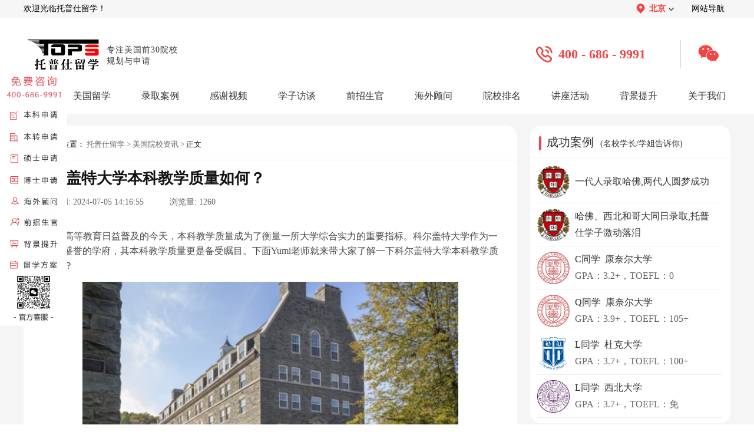

--- FILE ---
content_type: text/html; charset=utf-8
request_url: https://www.topsedu.com/news/78297.html
body_size: 7764
content:
<!DOCTYPE html>
<html>

<head>
  <meta http-equiv="X-UA-Compatible" content="IE=edge" />
  <meta http-equiv="X-UA-Compatible" content="IE=EmulateIE7/8/9">
  <meta http-equiv="X-UA-Compatible" content="IE=EmulateIE10">
  <meta http-equiv="Content-Type" content="text/html;charset=UTF-8">
  <meta name="applicable-device" content="pc">
  <meta name="mobile-agent" content="format=[html5]; url=https://m.topsedu.com/news/78297.html">
  <title>科尔盖特大学本科教学质量如何？-托普仕留学</title>
  <meta name="keywords" content="科尔盖特大学本科教学质量,科尔盖特大学本科" />
  <meta name="description" content="在高等教育日益普及的今天，本科教学质量成为了衡量一所大学综合实力的重要指标。科尔盖特大学作为一所享有盛誉的学府，其本科教学质量更是备受瞩目。下面Yumi老师就来带大家了解一下科尔盖特大学本科教学质量如何？" />
  <link rel="shortcut icon" type="image/x-icon" href="/favicon.ico" />
  <link type="text/css" href="/Public/Home/css/index.css" rel="stylesheet" rel="nofollow" />
  <link type="text/css" href="/Public/Home/css/page.css" rel="stylesheet" rel="nofollow" />
  <link rel="stylesheet" href="/Public/Home/css/index_info.css" type="text/css" rel="nofollow" />

  <script src="/Public/Home/js/jquery.min.js" rel="nofollow"></script>
</head>

<body>

  <div class="topNavWrap">
    <div class="topNav">
      <span>欢迎光临托普仕留学！</span>
      <div class="topNavRight">
        <div class="topNavAllUrl">
          <div class="topNavAllUrlT">
            <img src="/Public/Home/images/header0.1.png" alt="">
            <span>北京</span>
            <img class="rotateImg" src="/Public/Home/images/header0.2.png" alt="">
          </div>
          <div class="topNavAllUrlD">
            <a href="/" class='selectNavBack'  >北京</a>
            <a href="/shanghai/"  >上海</a>
            <a href="/shenzhen/"  >深圳</a>
            <a href="/chengdu/"  >成都</a>
          </div>
        </div>
        <a href="/map.html">网站导航</a>
      </div>
    </div>
</div>
<div class="top_index">
  <a href="/" class="main_top_tit_warp">
    <img src="/Public/Home/images/logo.png" width="134px" height="60px" alt="托普仕留学">
    <p>专注美国前30院校<br>规划与申请</p>
  </a>
  <div class="top_center" >
    <img src="/Public/Home/images/index_image/top_img.png">
    <p>400 - 686 - 9991</p>
  </div>
  <div class="top_wx" >
    <img class="top_wx_hover" src="/Public/Home/images/index_image/top_img2.png">
    <div class="top_wx_show">
      <img src="/Public/Home/images/index_image/top_img1.png">
      <p>官方客服</p>
    </div>
  </div>
</div>
<div class="navbox">
  <div class="nav" style="width:1200px;">
    <li class="drop-menu-effect" ><a href="/"><span>首页</span></a></li>

    <li class="drop-menu-effect" >
      <a><span>美国留学</span></a>
      <div class="submenu">
        <div class="menu_news_bg">
          <div class="menu_news_main">
            <div class="menu_pro_li">
              <div class="menu_li_txt">
                <b>我要申请</b>
                <font>申请本科：</font>
                <a href="/school_up/" style="margin-left: -10px;">星启计划</a>
                <a href="/school_record/">跃升计划</a></br>
                <font>研究生：</font>
                <a href="/school_gup/" style="margin-left: -10px;">优品计划</a>
                <a href="/school_grecord/">名校计划</a>
                <a href="/phd/">博士方案</a></br>
                <b>我要了解</b>
                <a href="/about/news/" style="margin-right: 0px;">留学资讯</a>
                <a href="/news/" style="margin-right: 15px;">院校资讯</a>
                <a href="/exnews/" style="margin-right: 15px;">留学考试</a>
                <a href="/apply/" style="margin-right: 0px;">留学申请</a>
                <a href="/cost/" style="margin-right: 0px;">留学费用</a>
                <a href="/major/" style="margin-right: 15px;">留学专业</a>
                <a href="/ranking/" style="margin-right: 15px;">名校排名</a>
                <b>了解更多</b>
                <a href="/special/" style="margin-right: 0px;">留学专题</a>
                <a href="/zhuanti/2026usnews/" style="margin-right: 15px;">USNews排名</a>
                <a href="/forms/" style="margin-right: 15px;">留学评估</a>
                <a href="/zhuanti/mgzdxt/" style="margin-right: 15px;">智能诊断</a>
                <a href="/forms_gpa/" style="margin-right: 15px;">GPA计算器</a>
              </div>
            </div>
            <div style="clear:both;height:0px;overflow:hidden;"></div>
          </div>
        </div>
      </div>
    </li>
    <li class="drop-menu-effect" >
      <a href="/cases/"><span>录取案例</span></a>
      <div class="submenu" style="left:-4px;">
        <div class="menu_news_bg">
          <div class="menu_news_main">
            <div class="menu_pro_li">
              <div class="menu_li_txt" style="width:495px;">
                <font>申请阶段：</font>
				<a href="/cases/bachelor/" style="margin-right: 2px;">本科</a>
				<a href="/cases/master/" style="margin-right: 2px;">硕士</a>
				<a href="/cases/phd/" style="margin-right: 2px;">博士</a>
				<a href="/cases/a2/" style="margin-right: 2px;">offer播报</a></br>
                <font>OFFER榜：</font>
                <a href="/offer/">25年offer榜</a>
              </div>
            </div>
            <div style="clear:both; height:0px; overflow:hidden;"></div>
          </div>
        </div>
      </div>
    </li>
    <li class="drop-menu-effect" ><a href="/thank_video/"><span>感谢视频</span></a></li>
    <li class="drop-menu-effect" ><a href="/thank_interview/"><span>学子访谈</span></a></li>
    <li class="drop-menu-effect" ><a href="/expert/bachelor/"><span>前招生官</span></a></li>
    <li class="drop-menu-effect" >
      <a href="/expert/business/"><span>海外顾问</span></a>
      <div class="submenu" style="right:-295px;">
        <div class="menu_news_bg">
          <div class="menu_news_main">
            <div class="menu_pro_li">
              <div class="menu_li_txt" style="padding-left: 50px;">
                <a href="/expert/business/" style="width: 70px;">商科类</a>
                <a href="/expert/science/" style="width: 70px;">理工类</a>
                <a href="/expert/social/" style="width: 70px;">人文社科</a>
                <a href="/expert/art/" style="width: 70px;">艺术类</a>
                <a href="/expert/medical/" style="width: 70px;">医学健康</a>
              </div>
            </div>
            <div style="clear:both; height:0px; overflow:hidden;"></div>
          </div>
        </div>
      </div>
    </li>
    <li class="drop-menu-effect" ><a href="/University/"><span>院校排名</span></a></li>
    <li class="drop-menu-effect" ><a href="/activities/"><span>讲座活动</span></a></li>
    <li class="drop-menu-effect" >
      <a href="/soft/"><span>背景提升</span></a>
      <div class="submenu" style="left:-360px;">
        <div class="menu_news_bg">
          <div class="menu_news_main">
            <div class="menu_pro_li">
              <div class="menu_li_txt" >
                <b><a href="/soft/">综合项目</a></b>
                <a href="/soft/test/">研究项目</a>
                <a href="/soft/job/" style="color:#f53c3c;">实习就业</a>
                <a href="/soft/play/">综合素质培养</a></br>
                <b>其他项目</b>
                <a href="/soft_summer/" style="margin-right: 0px;">夏校</a>
                <a href="/soft_competition/" style="margin-right: 15px;">竞赛</a>
                <a href="/soft_volunteer/" style="margin-right: 15px;">义工</a>
                <a href="/soft_play/" style="margin-right: 0px;">科考活动</a>
                <a href="/soft_paper/" style="margin-right: 0px;">论文发表</a>
                <a href="/soft_patent/" style="margin-right: 15px;">专利申请</a>
                <a href="/soft_business/" style="margin-right: 15px;">商业活动</a>
              </div>
            </div>
            <div style="clear:both; height:0px; overflow:hidden;"></div>
          </div>
        </div>
      </div>
    </li>
    <li class="drop-menu-effect" ><a href="/about/"><span style="margin-right:0;">关于我们</span></a>
      <div class="submenu" style="left:-361px;">
        <div class="menu_news_bg">
          <div class="menu_news_main">
            <div class="menu_pro_li">
              <div class="menu_li_txt" style="width:360px;">
                <a href="/about/">关于我们</a>
				<a href="/corporate_culture/">企业文化</a>
                <a href="/feature/">公司特色</a>
                <a href="/thank_reports/">媒体报道</a>
                <a href="/thank_service/">服务好评</a>
                <a href="/thank_remarks/">感谢锦旗</a>
                <a href="/contact_recruit/">人才招聘</a>
                <a href="/contact_partner/">渠道合作</a>
                <a href="/contact/">联系我们</a>
              </div>
            </div>
            <div style="clear:both; height:0px; overflow:hidden;"></div>
          </div>
        </div>
      </div>
    </li>
  </div>
</div>
<!-- 导航 -->
<script>
  window.dataLayer = window.dataLayer || [];

  function gtag() {
    dataLayer.push(arguments);
  }
  gtag('js', new Date());
  gtag('config', 'G-T1XDGFXZ79');
</script>
<!-- 导航 -->
<script type="text/javascript">
  $(function () {
    slidemenu(".drop-menu-effect");
  });

  function slidemenu(_this) {
    $(_this).each(function () {
      var $this = $(this);
      var theMenu = $this.find(".submenu");
      var tarHeight = theMenu.height();
      theMenu.css({
        height: 0
      });
      $this.hover(
        function () {
          $(this).addClass("hover_menu");
          theMenu.stop().show().animate({
            height: tarHeight
          }, 400);
        },
        function () {
          $(this).removeClass("hover_menu");
          theMenu.stop().animate({
            height: 0
          }, 400, function () {
            $(this).css({
              display: "none"
            });
          });
        }
      );
    });
  }
</script>
<script>
  function noticeUp(obj, top, time) {
    $(obj).animate({
      marginTop: top
    }, time, function () {
      $(this).css({
        marginTop: "0"
      }).find(":first").appendTo(this);
    })
  }
</script>
  <div class="articleDetailsWarp">
    <div class="articleDetailsInner">
      <div class="articleDetailsInnerL">
        <div class="arDeInLUp">
          <div class="arDeInLUpNav">
            <img src="/Public/Home/images/article_info2.png" width="16px" height="14px" alt="托普仕留学">
            <span>当前位置：</span>
            <a href="https://www.topsedu.com/">托普仕留学</a>
            <span>></span>
            <a href="https://www.topsedu.com/news/">美国院校资讯</a>
            <span>></span>
            <span style="margin: 0 3px;">正文</span>
          </div>
          <div class="arDeInLUpTitle"><span>科尔盖特大学本科教学质量如何？</span></div>
          <div class="arDeInUploadTime">
            <span>上传时间:</span>
            <span>2024-07-05 14:16:55</span> &nbsp; &nbsp; &nbsp; &nbsp; &nbsp;
            <span>浏览量:</span>
            <span>1260</span>
          </div>
          <div class="arDeInLUpContent">
            <!-- 文章内容 -->
                        <div class="abstract" style="text-align:center;margin-top:10px;width: 100%;">
              <p style="text-align:left;text-indent: 33px;">在高等教育日益普及的今天，本科教学质量成为了衡量一所大学综合实力的重要指标。科尔盖特大学作为一所享有盛誉的学府，其本科教学质量更是备受瞩目。下面Yumi老师就来带大家了解一下科尔盖特大学本科教学质量如何？</p>
            </div>
                        <div class="subject" v-html="subject_title">
              <p style="text-align: center;"><img src="/ueditor/php/upload/image/20240705/1720160191359700.png" title="科尔盖特大学本科教学质量" alt="科尔盖特大学本科教学质量"/><br/></p><p>　　<strong>一、严格的入学选拔，确保学生基础</strong></p><p>　　科尔盖特大学在招生过程中始终坚持严格的选拔标准，不仅要求学生具备出色的学术成绩，还重视其综合素质和潜力。</p><p>　　这种选拔机制确保了入学学生拥有扎实的基础和良好的学习能力，为后续的高水平教学打下了坚实基础。</p><p>　　<strong>二、卓越的师资力量，引领学术前沿</strong></p><p>　　科尔盖特大学拥有一支经验丰富、学术水平高超的师资队伍。他们不仅在教学上精益求精，更在科研领域取得了丰硕成果。</p><p>　　这些教师能够将自己的研究成果融入教学中，引导学生站在学术前沿，培养学生的创新思维和科研能力。</p><p>　　<strong>三、多样化的课程设置，满足学生需求</strong></p><p>　　科尔盖特大学注重课程的多样性和灵活性，为学生提供了丰富的课程选择。详细情况欢迎咨询Tops6868。</p><p>　　从基础课程到专业课程，从理论课程到实践课程，学生可以根据自己的兴趣和需求选择适合自己的课程。这种课程设置模式既保证了学生的学术深度，又拓宽了学生的视野和知识面。</p><p>　　<strong>四、注重实践教学，培养实践能力</strong></p><p>　　科尔盖特大学非常重视实践教学环节，为学生提供了丰富的实践机会。</p><p>　　通过实验、实习、项目研究等方式，学生能够将所学知识应用于实际中，提高自己的实践能力和解决问题的能力。这种教学模式不仅培养了学生的专业素养，还为他们未来的职业生涯奠定了坚实基础。</p><p>　　<strong>五、紧密的产学研合作，推动教育创新</strong></p><p>　　科尔盖特大学积极与企业、科研机构等建立紧密的合作关系，推动产学研深度融合。</p><p>　　这种合作模式不仅为学生提供了更多的实践机会和就业渠道，还为学校的教学和科研工作提供了有力支持。通过与企业、科研机构的合作，科尔盖特大学能够及时了解行业需求和技术发展动态，不断更新教学内容和方法，保持教育教学的先进性和前瞻性。详细情况欢迎咨询Tops6868。</p><p>　　<strong>六、完善的学生服务体系，关注学生成长</strong></p><p>　　科尔盖特大学非常注重学生的成长和发展，建立了完善的学生服务体系。</p><p>　　从学术指导、职业规划到心理咨询、生活服务等各方面，学校都为学生提供了全方位的支持和帮助。这种服务体系不仅提高了学生的满意度和归属感，还为他们提供了更好的学习和生活环境。</p><p>　　以上就是<strong>科尔盖特大学本科教学质量</strong>的相关内容，如果还想了解更多关于<a href=https://www.topsedu.com/apply/48011.html target=_blank style="color:rgb(0, 176, 240); text-decoration: underline;" ><a href=https://www.topsedu.com/ target=_blank style="color:rgb(0, 176, 240); text-decoration: underline;" >美国留学</a>申请</a>方面的相关知识的，欢迎随时联系v，Tops6868，托普仕留学专注美国前30高校申请，多年名校申请经验助力你的留学申请。</p>                                                      </div>
            <!-- 文章内容 -->
          </div>
          <div class="arDeInLUpDown">
                          <a href="/news/78307.html" target="_blank"><span class="arDeInUpDownWeight">上一篇：</span><span>宾大是水校吗？揭秘真实面貌！</span></a>                          <a href="/news/78293.html" target="_blank"><span class="arDeInUpDownWeight">下一篇：</span><span>佩珀代因大学本科怎么样？</span></a>          </div>
        </div>
        <div class="arDeInLDown">
          <div class="arDeInLDownTitleWrap">
            <div class="arDeInLDownTitle">
              <img src="/Public/Home/images/article_form/1.2.png" alt="托普仕留学">
              <span>相关推荐</span>
            </div>
            <div class="arDeInLDownTitle">
              <img src="/Public/Home/images/article_form/1.3.png" alt="托普仕留学">
              <span>最新资讯</span>
            </div>
          </div>
          <div class="arDeInLDownCont">
            <div class="arDeInLDownConL">
              <div class="arDeInLDownConItem">
                  <div class="arDownConItemL"></div>
                  <a href="/news/95151.html" target="_blank">接受大一直申的全美本科商学院盘点</a>
                </div><div class="arDeInLDownConItem">
                  <div class="arDownConItemL"></div>
                  <a href="/news/95150.html" target="_blank">围观！2026Fall美国大学EA放榜时间汇总</a>
                </div><div class="arDeInLDownConItem">
                  <div class="arDownConItemL"></div>
                  <a href="/news/95145.html" target="_blank">伊利诺伊大学香槟分校回国认可度高吗?深度解析其国内就业与学术认可</a>
                </div><div class="arDeInLDownConItem">
                  <div class="arDownConItemL"></div>
                  <a href="/news/95144.html" target="_blank">纽约大学回国认可度分析：优势、挑战与发展前景</a>
                </div><div class="arDeInLDownConItem">
                  <div class="arDownConItemL"></div>
                  <a href="/news/95138.html" target="_blank">美国东北大学地理位置怎么样？</a>
                </div><div class="arDeInLDownConItem">
                  <div class="arDownConItemL"></div>
                  <a href="/news/95137.html" target="_blank">转学申请相对容易的美国大学盘点</a>
                </div><div class="arDeInLDownConItem">
                  <div class="arDownConItemL"></div>
                  <a href="/news/95130.html" target="_blank">美本名校认可哪些课外活动？</a>
                </div><div class="arDeInLDownConItem">
                  <div class="arDownConItemL"></div>
                  <a href="/news/95124.html" target="_blank">美国申请人数最多的公立大学盘点：UCLA常年霸榜</a>
                </div>
            </div>
            <div class="arDeInLDownConR">
              <div class="arDeInLDownConItem">
                  <div class="arDownConItemL"></div>
                  <a href="/apply/95163.html" target="_blank">宾大国际公共管理硕士录取条件解读</a>
                </div><div class="arDeInLDownConItem">
                  <div class="arDownConItemL"></div>
                  <a href="/apply/95162.html" target="_blank">波士顿学院本科GPA录取要求解读</a>
                </div><div class="arDeInLDownConItem">
                  <div class="arDownConItemL"></div>
                  <a href="/major/95161.html" target="_blank">申美国金工和金数项目哪个好？</a>
                </div><div class="arDeInLDownConItem">
                  <div class="arDownConItemL"></div>
                  <a href="/cost/95160.html" target="_blank">省钱看这里！美国留学生活成本较低的城市盘点</a>
                </div><div class="arDeInLDownConItem">
                  <div class="arDownConItemL"></div>
                  <a href="/ranking/95159.html" target="_blank">2026圣路易斯华盛顿大学qs排名：第167位</a>
                </div><div class="arDeInLDownConItem">
                  <div class="arDownConItemL"></div>
                  <a href="/apply/95158.html" target="_blank">美本转学高中成绩还重要吗？</a>
                </div><div class="arDeInLDownConItem">
                  <div class="arDownConItemL"></div>
                  <a href="/major/95157.html" target="_blank">美研最好的BA项目盘点：顶尖、好就业、低难度都有</a>
                </div><div class="arDeInLDownConItem">
                  <div class="arDownConItemL"></div>
                  <a href="/major/95156.html" target="_blank">哥大金融数学硕士申请指南：解锁华尔街量化密钥</a>
                </div>
            </div>
          </div>
        </div>
      </div>
      <div class="articleDetailsInnerR">
		<!--
        <a class="arDeInRDownNewTop" href="javascript:void(0)" onclick="ydtopenchat();return false;" target="_blank" rel="nofollow">
          <img src="/Public/Home/images/article_form/3.2.png" alt="预约">
        </a>-->
        <div class="arDeInRCenter">
          <div class="arDeInRCenterTitle">
            <div class="arDeInRCenterTitleL"></div>
            <a href="https://www.topsedu.com/cases/">
              <span>成功案例</span>
              <span>(名校学长/学姐告诉你)</span>
            </a>
          </div>
          <div class="arDeInRCenterContent">
			<a href="/cases/master/86747.html" target="_blank"><img src="/Public/Uploads/5d78b3076d05c.jpg" alt="哈佛大学">
              <div class="arDeInRDownConItemContent">
                <p>一代人录取哈佛,两代人圆梦成功</p>
              </div>
            </a><a href="/cases/master/86726.html" target="_blank"><img src="/Public/Uploads/5d78b3076d05c.jpg" alt="哈佛大学">
              <div class="arDeInRDownConItemContent">
                <p>哈佛、西北和哥大同日录取,托普仕学子激动落泪</p>
              </div>
            </a>			
			<a href="/cases/master/89874.html" target="_blank"><img src="/Public/Uploads/5d84a12a886b4.svg" alt="康奈尔大学">
              <div class="arDeInRDownConItemContent">
                <p>C同学&nbsp;&nbsp;康奈尔大学</p>
                <p>GPA：3.2+，TOEFL：0</p>
              </div>
            </a><a href="/cases/master/89781.html" target="_blank"><img src="/Public/Uploads/5d84a12a886b4.svg" alt="康奈尔大学">
              <div class="arDeInRDownConItemContent">
                <p>Q同学&nbsp;&nbsp;康奈尔大学</p>
                <p>GPA：3.9+，TOEFL：105+</p>
              </div>
            </a><a href="/cases/master/89776.html" target="_blank"><img src="/Public/Uploads/5d71d600eadba.svg" alt="杜克大学">
              <div class="arDeInRDownConItemContent">
                <p>L同学&nbsp;&nbsp;杜克大学</p>
                <p>GPA：3.7+，TOEFL：100+</p>
              </div>
            </a><a href="/cases/master/89660.html" target="_blank"><img src="/Public/Uploads/5d7f2388159c1.jpg" alt="西北大学">
              <div class="arDeInRDownConItemContent">
                <p>L同学&nbsp;&nbsp;西北大学</p>
                <p>GPA：3.7+，TOEFL：免</p>
              </div>
            </a>          </div>
        </div>
        <div class="arDeInRDown">
          <div class="arDeInRDownTitle">
            <div class="arDeInRDownTitleL"></div>
            <span>预约名师免费答疑</span>
            <a href="/expert/bachelor/">更多 ></a>
          </div>
          <div class="arDeInRDownContent">
            <!-- isbest_lists 改为四条 -->
            <div class="arDeInRDownContentItem"><a href="/expert/business/59359.html" target="_blank"><img src="https://www.topsedu.com/Public/Uploads/1686047609c.png" alt="托普仕留学"></a><a href="/expert/business/59359.html" target="_blank" class="arDeInRDownContentC">
                  <p>JY老师</p>
                  <p>曾任职腾讯、爱奇艺等互联网大厂市场部，完成项目推广方案</p>
                </a><a class="arDeInRDownContentR" href="javascript:void(0)" onclick="ydtopenchat();return false;" target="_blank" rel="nofollow">预约</a></div><div class="arDeInRDownContentItem"><a href="/expert/medical/80201.html" target="_blank"><img src="https://www.topsedu.com/Public/Uploads/1724739989c.jpeg" alt="托普仕留学"></a><a href="/expert/medical/80201.html" target="_blank" class="arDeInRDownContentC">
                  <p>WR老师</p>
                  <p>耶鲁大学流行病学硕士，加州大学戴维斯分校全球疾病生物学学士</p>
                </a><a class="arDeInRDownContentR" href="javascript:void(0)" onclick="ydtopenchat();return false;" target="_blank" rel="nofollow">预约</a></div><div class="arDeInRDownContentItem"><a href="/expert/science/90089.html" target="_blank"><img src="https://www.topsedu.com/Public/Uploads/1750037254c.jpeg" alt="托普仕留学"></a><a href="/expert/science/90089.html" target="_blank" class="arDeInRDownContentC">
                  <p>SXH老师</p>
                  <p>哈佛大学设计与技术专业硕士</p>
                </a><a class="arDeInRDownContentR" href="javascript:void(0)" onclick="ydtopenchat();return false;" target="_blank" rel="nofollow">预约</a></div><div class="arDeInRDownContentItem"><a href="/expert/science/60398.html" target="_blank"><img src="https://www.topsedu.com/Public/Uploads/1693383649c.jpeg" alt="托普仕留学"></a><a href="/expert/science/60398.html" target="_blank" class="arDeInRDownContentC">
                  <p>FRY老师</p>
                  <p>在人工智能、金融量化分析等领域拥有丰富的职业经验</p>
                </a><a class="arDeInRDownContentR" href="javascript:void(0)" onclick="ydtopenchat();return false;" target="_blank" rel="nofollow">预约</a></div>          </div>
        </div>
        <!-- <div class="arDeInRUP">
          <img src="/Public/Home/images/article_form/2.1.png" alt="">
          <p>- 扫一扫添加客服立即咨询 -</p>
          <p>Ally老师：Tops6868</p>
        </div> -->
      </div>
    </div>
  </div>
  <link type="text/css" href="/Public/Home/css/footer.css" rel="stylesheet" />
<script type="text/javascript" src="/Public/Home/js/jquery_pctj.js"></script>
<footer id="mainFooter">
  <div class="mainFooterInner">
    <div class="mfUp">
      <!-- 公司地址开始 -->
      <div class="mfUPR">
        <div class="mfUPTitle">
          <div class="mfUPTitleInner"></div><span>公司地址</span>
        </div>
        <p>北京：北京海淀区中关村大厦14层</p>
        <p>上海：上海黄浦区世界贸易大厦26层</p>
        <p>深圳：深圳南山区大冲商务中心A座34层</p>
        <p>成都：成都IFS国际金融中心三号楼32层</p>
      </div>
      <!-- 公司地址结束 -->
      <!-- 关于我们开始 -->
      <div class="mfUPL">
        <div class="mfUPTitle">
          <div class="mfUPTitleInner"></div><span>关于我们</span>
        </div>
        <div class="mfUPLC">
          <a href="/about/">公司介绍</a>
          <a href="/thank_reports/">媒体报道</a>
          <a href="/thank_service/">服务好评</a>
          <a href="/contact_recruit/">人才招聘</a>
          <a href="/contact_partner/">渠道合作</a>
          <a href="/contact/">联系我们</a>
        </div>
        
      </div>
      <!-- 关于我们结束 -->
      <!-- 联系我们开始 -->
      <div class="mfUPC">
        <div class="mfUPTitle">
          <div class="mfUPTitleInner"></div><span>联系方式</span>
        </div>
        <p>预约咨询：400 - 686 - 9991</p>
        <p>电子邮箱：service@topsedu.com</p>
        <p>官方客服微信：topsedu100</p>
      </div>
      <!-- 联系我们结束 -->
      <!-- 二维码开始 -->
      <div class="mfUpRR">
        <img src="/Public/Home/images/index_image/footer2.png" width="102px" height="102px">
        <p>托普仕高端留学</p>
        <p>-TOPS-EDU-</p>
      </div>
      <!-- 二维码结束 -->
    </div>
  </div>
  <div class="mfDown">
    <p>©2019 托普仕(北京)国际教育咨询有限公司版权所有&nbsp;&nbsp;&nbsp;&nbsp;&nbsp;网站备案号：<a href="https://beian.miit.gov.cn/#/Integrated/index" target="_blank">京ICP备11009754号-1</a>&nbsp;&nbsp;京公安网备110108001932&nbsp;&nbsp;&nbsp;&nbsp;&nbsp;*本页面数据来源于：托普仕系统数据库</p>
  </div>
</footer>
<div class="main_aside_warp">
  <img src="/Public/Home/images/closed.png" width="11" height="11" class="main_aside_close">
  <a rel="nofollow" href="javascript:;" onclick="ydtopenchat();return false;" target="_blank"><img src="/Public/Home/images/index_call.png" width="114" height="434" alt="托普仕留学"></a>
</div>
<script>
  $(function () {
    $(".main_aside_close").click(function () {
      $(".main_aside_warp").hide();
    });
  });
</script>
<!-- Google tag (gtag.js) -->
<script async src="https://www.googletagmanager.com/gtag/js?id=G-7L07F930EK"></script>
<script>
  window.dataLayer = window.dataLayer || [];
  function gtag(){dataLayer.push(arguments);}
  gtag('js', new Date());

  gtag('config', 'G-7L07F930EK');
</script>

  <script type="text/javascript" src="/Public/Home/js/ydtswt_pc.js?v="></script>
</body>
<script type="text/javascript">
  $(document).ready(function () {
    $("#sea").click(function () {
      //$("#item_ids").val()//赋值
      var s_data = $("#item_ids").val(); //取值
      location.href = "https://www.topsedu.com/University/?word=" + s_data;
    });
  })
</script>

</html> 

--- FILE ---
content_type: text/css
request_url: https://www.topsedu.com/Public/Home/css/index.css
body_size: 4585
content:
@import "head-foot.css";
@import "header_footer.css";
.index_banner .slideBox{ width:100%;height:auto; overflow:hidden; position:relative;}
.index_banner .slideBox .hd{height:15px;overflow:hidden; position:absolute;left:50%;bottom:17px;margin-left:-1.5%;z-index:1; }
.index_banner .slideBox .hd ul{ overflow:hidden;}
.index_banner .slideBox .hd ul li{ float:left; margin-right:13px;width:10px;height:10px;line-height:14px; text-align:center; background:none;border:1px #fff solid;border-radius:100%;cursor:pointer;}
.index_banner .slideBox .hd ul li.on{ background:#fff; color:#fff; }
.index_banner .slideBox .bd{ position:relative; height:auto;z-index:0;}
.index_banner .slideBox .bd li{ zoom:1; vertical-align:middle;}
.index_banner .slideBox .bd li img{width:100%;}
.index_banner .slideBox .prev,
.index_banner .slideBox .next{ position:absolute; left:80px; top:50%; margin-top:-25px; display:block; width:40px; height:80px;opacity: 0.8;}
.index_banner .slideBox .prev{background: url("../images/t_lt1.png")center center no-repeat;background-size: 100% 100%;}
.index_banner .slideBox .next{ left:auto; right:80px;background: url("../images/t_rt1.png")center center no-repeat;background-size: 100% 100%;}
.index_banner .slideBox .prev:hover{background: url("../images/t_lt2.png")center center no-repeat;background-size: 100% 100%;}
.index_banner .slideBox .next:hover{background: url("../images/t_rt2.png")center center no-repeat;background-size: 100% 100%;}
.index_search{height:52px;background:rgba(235,235,235,0.85);}
.search_mid{width:1200px;margin:0 auto;height:52px;overflow:hidden;}
.search_mid li{float:left;overflow: hidden; height: 52px;display:block;}
.search_mid li span{font-size:15px;color:#fff;display:block;float:left;width:70px;height:29px;border-radius:3px;line-height:29px;text-align:center;background:#f05858;position:relative;margin-top:12px;}
.search_mid li span:before{content:"";border-top:3px solid transparent;border-bottom:3px solid transparent;border-left:6px solid #f05858;display:inline-block;position:absolute;right:-6px;top:11px;}
.search_mid li p{float:left;color:#333333;font-size:14px;margin-left:20px;line-height:52px;max-width:349px}
.index_box1{background:url("../images/bj_t1.jpg") no-repeat center;/*height:753px;*/padding-bottom: 40px;overflow:hidden;background-size:cover;}
/*title*/
.index_title{position:relative;width:1033px;margin:55px auto 0;}
.index_title h2{font-size:28px;color:#333333;text-align:center;}
.index_title2 h2,.index_title3 h2{color:#fff;}
.index_title h2 span{font-size:15px;font-weight:normal;display:block;text-transform:uppercase;}
.tit_left,.tit_right{position:absolute;width:242px;height:1px;background:#b9b9b9;left:182px;top:64px;}
.tit_left:after,.tit_right:after{content:"";width:5px;height:5px;border:1px #929292 solid;border-radius:100%;display:block;float:right;background:#fff;margin-top:-3px;}
.tit_right{left:auto;right:182px;}
.tit_right:after{float:left;}
.index_title2 .tit_left,.index_title2 .tit_right,.index_title3 .tit_left,.index_title3 .tit_right{background:#fff;}
.index_title2 .tit_left{left:149px;}
.index_title2 .tit_right{right:149px;}
.index_title3 .tit_left{left:97px;}
.index_title3 .tit_right{right:97px;}
.index_title4 .tit_left{left:204px;}
.index_title4 .tit_right{right:204px;}
.index_title5 .tit_left{left:139px;}
.index_title5 .tit_right{right:139px;}
.index_title2 .tit_left:after,.index_title2 .tit_right:after,.index_title3 .tit_left:after,.index_title3 .tit_right:after{background:none;border-color:#fff;margin-right:-6px;margin-left:-6px;}
.what{width:1032px;margin:65px auto 0;/*height:400px;*/display:block;overflow: hidden;}
.what dl{float:left;width:27%;text-align:center;position:relative;z-index:3;margin:0 3.5%;padding-top:35px;}
.what dl:nth-child(3n){margin-right:0}
.what dt{width:100%;height:184px;position:relative;z-index:3;transition:all 0.3s;-moz-transition:all 0.3s; /* Firefox 4 */-webkit-transition:all 0.3s; /* Safari and Chrome */-o-transition:all 0.3s; /* Opera */;transition-delay:0.3s;}
.what dl dt a{width:194px;height:216px;display:block;}
.what dl dd.st{width:100%;height:30px;color:#333333;line-height:30px;margin-top:50px;position:relative;z-index:3;transition-delay: 0.2s;font-size:30px;font-weight:bold;}
.what dl dd.st a{color:#333333;}
.what dd.spec{width:100%;height:75px;line-height:96px;z-index:3;position:relative;transition-delay:0.2s;border-bottom:2px solid #e14444;padding-bottom:10px;transition-delay: 0.2s;}
.what dd.spec a{font-size:16px;color:#e14444;}
.what dl:nth-child(2) dd.spec a{color:#ffa320;}
.what dl:nth-child(3) dd.spec a{color:#3e9eef;margin-left:0;}
.what dd.spec a:last-child{margin-left:27px}
.what dd.spec2{border-color:#ffa320;}
.what dd.spec3{border-color:#3e9eef;}
dl.s_1 dd.sx{width:100%;height:5px;background-color:#e14444;margin-top:1px;}
dl.s_1 dd.sx2{background-color:#ffa320;}
dl.s_1 dd.sx3{background-color:#3e9eef;}
dl.s_1 dd.bg{width:100%;height:0px; background:-webkit-linear-gradient(0deg, #e14444, #f96969);background: -o-linear-gradient(1800, #e14444, #f96969);background: -moz-linear-gradient(1800, #e14444, #f96969);background: linear-gradient(0deg, #e14444, #f96969); /* ±ê×¼µÄÓï·¨ */position: absolute;left:0;bottom:0;z-index:0;transition:all 0.3s;-moz-transition:all 0.3s; /* Firefox 4 */-webkit-transition:all 0.3s; /* Safari and Chrome */-o-transition:all 0.3s;}
.what dl:hover dd.st a{color:#fff;}
.what dl:hover dd.spec a{color:#333;}
.what dl dt.tw_1{display:inline-block;width:194px;height:216px;background:url(../images/s_1.png) no-repeat 0 0;}
.what dl:hover dt.tw_1{background:url(../images/s_1.png) no-repeat 0 -216px;}
.what dl dt.tw_2{display:inline-block;width:194px;height:216px;background:url(../images/s_2.png) no-repeat 0 0;}
.what dl:hover dt.tw_2{background:url(../images/s_2.png) no-repeat 0 -216px;}
.what dl dt.tw_3{display:inline-block;width:194px;height:216px;background:url(../images/s_3.png) no-repeat 0 0;}
.what dl:hover dt.tw_3{background:url(../images/s_3.png) no-repeat 0 -216px;}
.what dl:hover .bg{height:431px;}
dl.s_1 dd.bg2{background:-webkit-linear-gradient(0deg, #ffa320, #ffb933);background: -o-linear-gradient(1800, #ffa320, #ffb933);background: -moz-linear-gradient(1800, #ffa320, #ffb933);background: linear-gradient(0deg, #ffa320, #ffb933);}
dl.s_1 dd.bg3{background:-webkit-linear-gradient(0deg, #3d9eef, #6ebbfb);background: -o-linear-gradient(1800, #3d9eef, #6ebbfb);background: -moz-linear-gradient(1800, #3d9eef, #6ebbfb);background: linear-gradient(0deg, #3d9eef, #6ebbfb);}
.t_j1{float:left;width: 26%;margin: 0 4%;padding-top: 20px;}
.t_j1 p{width: 90%;line-height: 30px;font-size: 14px;color: #555;overflow: hidden;white-space: nowrap;text-overflow: ellipsis;}
.t_j1 a{line-height: 30px;font-size: 14px;color: #555;}
.t_j1 div{padding-left: 7px;line-height: 30px;font-size: 14px;color: #555;}
/*box2*/
.index_box2{background:url("../images/bj_t2.jpg") no-repeat center;background-size:cover;height:670px;overflow:hidden;}
.soft_div{width:940px;height:216px;margin:53px auto 0;}
.soft_div li{float:left;margin:0 25px;position:relative;width:261px;height:216px;}
.soft_div li:hover .soft_div_img img{transform: scale(1.2);zoom:1;transition:all 1.5s;}
.soft_div li span{width:154px;height:45px;line-height:45px;position:absolute;left:54px;bottom:0;color:#fff;text-align:center;}
.soft_div_bg{width:154px;height:45px;background-color:#000;opacity:0.7;position:absolute;left:54px;bottom:0;}
.soft_div_img{width:261px;height:198px;overflow:hidden;}
.soft_power .tempWrap{margin:0 auto;margin-left:-17px;}
.soft_power .picScroll-left{ width:1140px;margin:20px auto 0;overflow:hidden; position:relative;}
.soft_power .picScroll-left .hd .prev,.soft_power .picScroll-left .hd .next{display:block;font-size:50px;color:#666;float:right;margin-top:68px;overflow:hidden;cursor:pointer;font-family:"ËÎÌå";}
.soft_power .picScroll-left .hd .next{position:absolute;right:0;top:0;left:auto;}
.soft_power .picScroll-left .hd .next:hover{background:none;}
.soft_power .picScroll-left .hd .prev{float:left;}
.soft_power .picScroll-left .bd{width:978px;margin:0 auto;}
.soft_power .picScroll-left .bd ul{height:235px;overflow:hidden; zoom:1;}
.soft_power .picScroll-left .bd ul li{width:200px;height:230px;float:left; _display:inline; overflow:hidden; text-align:center;margin-right:5px;}
.soft_power .picScroll-left .bd ul li .pic{ text-align:center;height:71px; }
.soft_power .picScroll-left .bd ul li .pic a{width:200px;display:block;margin:0 auto;}
.soft_power .picScroll-left .bd ul li:hover .pic a{background-position:0 0px;}
.soft_power .picScroll-left .bd ul li .pic img{display:block;padding-top:60px;margin:0 auto;}
.soft_power .picScroll-left .bd ul li .title{font-size:18px;width:100%;float:left;text-align:center;text-transform:uppercase;margin-top:100px;}
.soft_power .picScroll-left .bd ul li .title a{color:#333;}
.soft_power .picScroll-left .bd ul li:hover .title a{font-size:20px;font-weight:bold;}

.hoverbg li:hover{background-color:#ddd;box-shadow: 5px 5px 5px #ccc;}
/*index_box3*/
.index_box3{}
.exam_div{width:1219px;margin:0 auto;height:auto;overflow:hidden;}
.exam_a a{width:160px;height:40px;display:block;border-radius:20px;color:#fff;background:#ee3939;text-align:center;line-height:40px;margin: 50px auto 0;}
.exam_vip{height:200px;overflow:hidden;margin-top:40px;}
.exam_vip ul li{float:left;border-radius:100%;position:relative;margin-right:60px;margin-top: 15px;}
.exam_vip ul li:first-child{margin-left:25px;}
.exam_vip ul li a{width:142px;height:142px;font-size:24px;color:#fff;font-weight:bold;line-height:142px;text-align:center;margin-top:10px;display:block;/*background:url("../images/index_p5.png") no-repeat;*/border-radius:100%;overflow: hidden}
.exam_vip ul li:last-child{margin-right:0}
.exam_vip ul li a:hover {transform: scale(1.3);transition: all 0.2s ease 0s;-webkit-transform: scale(1.1);-webkit-transform: all 0.2s ease 0s;font-size:22px;}
.exam_more a{font-size:15px;text-transform:uppercase;width:128px;height:38px;display:block;border-radius:20px;border:1px #333333 solid;text-align:center;line-height:38px;margin:40px auto 0}
.exam_more a:hover{border-color:red;color:red;}
/*index_box4*/
.index_box4{background:url("../images/bj_t3.jpg") no-repeat center;height:703px;overflow:hidden;background-size:cover;/*margin-top:70px;*/}
.high_tit{font-size:26px;color:#fff;text-align:center;margin-top:60px;}

.high_ul{width:1200px;height:153px;;overflow:hidden;margin:86px auto 0;}
.high_ul li{float:left;width:150px;height:150px;overflow:hidden;margin:0 25px;border-radius:100%;}
.high_ul li div{width:146px;height:146px;border-radius:0 50% 50% 50%;border:2px solid #d4d4d4; border-top:0;box-shadow: 4px 4px 4px #333;}
.high_ul li div a{width:146px;height:146px;line-height:145px;text-align:center;border-radius:100%;display:inline-block;color:#d4d4d4;font-size:22px}
.high_ul li div a:hover{color:red;font-size:26px}
.dong,.dong2{width:885px;height:539px;border:5px solid rgba(0,0,0,0.1);position:fixed;top:50%;margin-top:-269.5px;left:50%;margin-left:-442.5px;z-index:99;background:#fff;}
.dong h3,.dong2 h3{height:42px;background:#e9e9e9;font-size:18px;color:#333333;line-height:42px;text-indent:23px;}
.dong_red{font-size:16px;color:#ed5152;text-align:center;line-height:105px;}
.consul_wraper2 table tr td input[type=text],.consul_wraper3 table tr td input[type=text]{width:349px;height:40px;line-height:40px;padding-left:12px;border:1px #dcdcdc solid;}
.consul_wraper2 table tr,.consul_wraper3 table tr{margin-bottom:25px;display:block;height:40px;position:relative;}
.consul_wraper2,.consul_wraper3{width:520px;margin:0 auto;height:auto;overflow:hidden;}
.consul_wraper2 table tr td,.consul_wraper3 table tr td{display:block;float:left;}
.consul_wraper2 table tr td span,.consul_wraper3 table tr td span{width:128px;float:left;display:block;text-align:right;line-height:40px;}
.consul_wraper2 .Validform_checktip,.consul_wraper3 .Validform_checktip{left:130px;top:35px;position:absolute}
.consul_wraper2 table tr td input[type=submit],.consul_wraper3 table tr td input[type=submit]{width:209px;height:44px;background:#ed5152;font-size:18px;color:#fff;display:block;margin-top:25px;margin-left:172px;cursor:pointer;}
.dong_close{width:17px;height:16px;float:right;margin-top:13px;margin-right:16px;}
.dong_close img{width:17px;height:16px;display:block;}
.dong_back{width:100%;height:100%;position:fixed;top:0;left:0;background:rgba(0,0,0,0.3);z-index:10}
.Validform_checktip {width: 339px;color: red;text-align: left; padding-left: 0;font-size: 12px;}
.Validform_right {color: #71b83d;}
.high_xq{height:auto;overflow:hidden;margin-top:90px;}
.high_xq a{color:#fff;width:128px;height:38px;border-radius:20px;border:1px #fff solid;text-align:center;line-height:38px;display:block;margin:0 auto;}
/*.high_xq a:hover{color:#fff !important;}*/
.high_xq a:hover,.box6_more a:hover{border-color:red;color:red;}
/*box5*/
/* .index_box5{background:#ededed;padding-top:1px;padding-bottom:70px;} */
.index_box5{background:#fff;padding-top:1px;padding-bottom:70px;}
.expertlist{width:1160px;height:auto;margin:20px auto;clear:both;}
.expertlist h2{clear:both;font-size:24px;margin:40px 0 20px;color:rgb(255, 255, 255);}
.videolist{width:260px;height:300px;float:left;margin-right:30px;position:relative;overflow:hidden;}
.videolist:hover .teacher-intro p{display:block;}
.videolist:hover .teach-circle{top:160px;opacity:0.9;transition:all 1s;}
.videolist:hover .cover-div{display:block;}
.videolist img{max-width:254px;height:224px;margin:0 auto;}
.videolist-img{width:254px;height:224px;overflow:hidden;border:3px solid #fff;background-color:#b2b2b2;text-align:center}
.videolist:hover img{transform: scale(1.3);transition:all 2s;}
.videolist:before{content: " ";}
.videolist h3,.videolist h4{text-align:center;line-height:26px;font-size:16px;font-weight:normal;}
.videolist:hover{ cursor: pointer; }
.videolist:hover .th-video img{transform: scale(1.2); }
.teacher-intro{position:absolute;top:0;left:0;z-index:88;width:254px;height:224px;}
.teacher-intro p{display:none;color:#fff;text-indent:2em;line-height:22px;margin:20px 15px 0;font-size:14px;}
.teach-circle{border: solid 1px #ccc;border-radius:8px;height:48px;position:absolute;width:86px;background-color:#666;opacity:0.6;left:50%;top:50%;margin-left:-43px;margin-top:-24px;}
.teach-circle-play{content:"";display:block;width:0;height:0;border-style:solid;border-width:10px 0 10px 12px;border-color:transparent transparent transparent #fff;position:absolute;top:50%;left:50%;margin:-10px 0 0 -7px;opacity:0.8;}
.cover-div{display:none;position:absolute;top:0;left:0;z-index:50;width:254px;height:224px;background:#000; opacity:0.5;border:3px solid #fff;}
.videotitle{width:640px;height:32px;background-color:#fafafa;line-height:32px;padding-left:20px;font-size:16px;}
.vclose{float:right;cursor: pointer;width:40px;height:32px;text-align: center;}
.vclose b{position:relative;width:3px;height:32px;background: #333;-webkit-transform: rotate(45deg);-moz-transform: rotate(45deg);-o-transform: rotate(45deg);-ms-transform: rotate(45deg);transform: rotate(45deg);display: inline-block;}
.vclose b:after{content: ""; position: absolute; top: 0; left: 0; width:3px;height:32px; background: #333;-webkit-transform: rotate(270deg);-moz-transform: rotate(270deg);-o-transform: rotate(270deg);-ms-transform: rotate(270deg);transform: rotate(270deg); }

.videos{ display:none; border:1px solid #ccc; position:fixed; left:50%; top:50%; margin-left:-320px; margin-top:-210px; z-index:100; width:660px;height:420px;}
.video-more-div{width:400px;height:38px;margin:20px auto 70px;}
.video-more{font-size:15px;text-transform:uppercase;width:150px;height:38px;display:block;border-radius:20px;border:1px #333 solid;text-align:center;line-height:38px;}
.video-more:hover{border-color:red;color:red;}
video{cursor:pointer;background: black;}
/*index_box6*/
.index_box6{background:url("../images/bj_t4.jpg") no-repeat center;background-size:cover;height:744px;overflow:hidden;}
#dHomePageCarousel{height:520px;width:990px;position:relative;margin:0 auto;}
.box6_more a{width:136px;height:36px;border:1px #f21e1e solid;border-radius:20px;display:block;margin:0 auto;color:#f21e1e;text-align:center;line-height:36px;font-size:15px;text-transform:uppercase;}
.successcase{width:990px;height:520px;}
.successcase .bd{width:990px;height:439px;overflow:hidden;}
.successcase .bd ul{width:1050px;height:439px;}
.successcase .bd ul li{float:left;width:460px;height:434px;display:block;position:relative;margin-right:60px;margin-bottom:5px;}
.successcase .bd ul li img{width:128px;height:128px;left:166px;top:0;border-radius:100%;display: block;z-index:3;position:absolute;}
.casecontent{left;0;bottom:0;width:460px;height:370px;margin:-64px auto 0;border-radius:8px;background-color:#fff;position:absolute;overflow:hidden;-moz-box-shadow: 5x 5px 5px #000; box-shadow: 5px 5px 5px #000;}
.casecontent p{text-indent:2em;margin:100px 30px 10px;line-height:26px;}
.casecontent span{position:absolute;left:350px;bottom:125px;}
.casecontent span a{color:red;}
.casecontent div{position:absolute;left;0;bottom:0;width:460px;height:100px;background-color:#f3f3f3;}
.casecontent h3,.casecontent h4{font-size:20px;text-align:center;margin-top:16px;}
.casecontent h3{color:ff1512;}
.successcase .hd{overflow:hidden;margin:50px auto;}
.successcase .hd ul{display:table;text-align:center;margin:0 auto;}
.successcase .hd ul li{ float:left;  width:27px; height:6px; overflow:hidden; margin:0 5px; text-indent:-999px; cursor:pointer; background-color:#999;border-radius:6px; }
.successcase .hd ul li.on{ background-color:#ff1512; }

/*index_box7*/
.index_box7{background:#f3f3f3;height:auto;overflow:hidden;padding-bottom:50px;}
.study_div{width:1170px;margin:50px auto 0;height:505px;overflow:hidden;}
.study_p{position:absolute;width:126px;height:126px;color:#333;background:#f3f3f3;text-align:center;line-height:126px;bottom:-11px;left:105px;top:90px;border-radius:100%;font-size:20px;border:1px solid #d3d3d3;}
.study_p:hover{color:red;box-shadow:3px 3px 3px #333;}
.study_div ul li{width:340px;height:500px;margin:0 25px;background:#fff;float:left;border-radius:10px;box-shadow:3px 3px 3px #ccc;}
.study_div ul li:hover{box-shadow:5px 5px 5px #333;}
.study_div ul li:hover img{transform: scale(1.2);transition:all 1.5s;}
.study_img{position:relative;}
.study_a_img{width:340px;height:153px;overflow:hidden;}
.study_img img{width:340px;}

.study_text{height:auto;overflow:hidden;margin-top:100px; width: 340px;}
.study_text p{line-height:20px;}
.study_text p a{color:#555555;font-size:14px;padding:5px;width:280px;height:20px;margin:0 auto;display:block;overflow:hidden;}
.study_text p:last-child{margin-top:6px;}
.study_text p a:hover,.index_link ul li a:hover,.box6_more a:hover,.high_xq a:hover,.high_ul li a .high_text:hover{color:#fff;background-color:#f21e1e;}
.study_text p a b{margin-right:5px;}

/*index_link*/
.index_link{width:1160px;margin:30px auto 0;height:auto;overflow:hidden;}
.index_link h2{font-size:24px;color:#333333}
.index_link ul{height:auto;overflow:hidden;margin-top:11px;}
.index_link ul li a{font-size:14px;color:#555555;float:left;line-height:26px;width:13%;display:inline-block;}
.index_link ul li a:last-child{margin-right:0}

/*tops-video*/
.tops-video{width:1000px;margin:30px auto 40px;cursor:pointer;}
.tops-video video{border:1px solid #ccc;}
.tops-video .teach-circle{zoom:1.4;transform: scale(1.4);}
.videodiv{position:relative;}
.videodiv:hover .teach-circle{background:#000;}